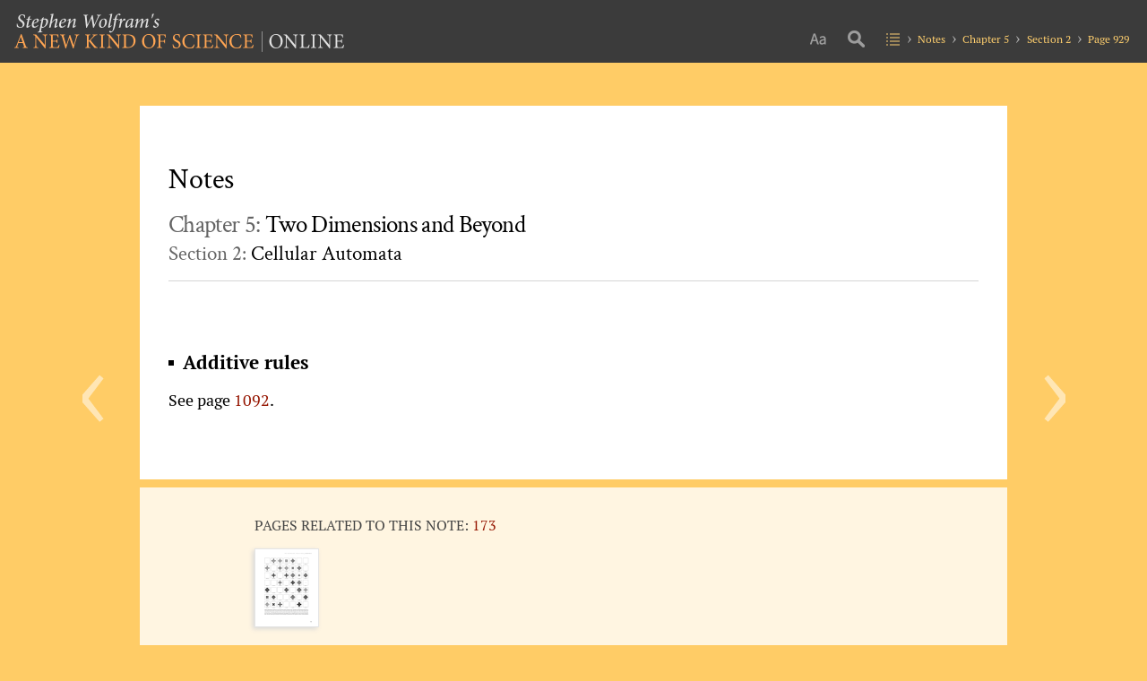

--- FILE ---
content_type: text/html; charset=UTF-8
request_url: https://www.wolframscience.com/nks/notes-5-2--additive-rules/
body_size: 83670
content:
<!doctype html>
<html lang="en" class="notes text-version">
<head>

<!-- begin framework head en -->

    <meta http-equiv="x-ua-compatible" content="ie=edge">
    <meta name="viewport" content="width=device-width, initial-scale=1">
    <meta charset="utf-8">
    <title>Note (b) for Cellular Automata: A New Kind of Science | Online by Stephen Wolfram [Page 929]</title>
    <meta name="description" content="Additive rules See page 1092... – from A New Kind of Science">
    <meta property="og:image" content="http://www.wolframscience.com/share.png">
    <meta property="og:url" content="https://www.wolframscience.com/nks/notes-5-2--additive-rules/">
    <meta property="og:type" content="website">
    <meta property="og:title" content="Note (b) for Cellular Automata: A New Kind of Science | Online by Stephen Wolfram [Page 929]">
    <meta property="og:description" content="Additive rules See page 1092... – from A New Kind of Science">
    <meta name="twitter:card" content="summary_large_image">
    <meta name="twitter:site" content="@WolframResearch">
    <meta name="twitter:title" content="Note (b) for Cellular Automata: A New Kind of Science | Online by Stephen Wolfram [Page 929]">
    <meta name="twitter:description" content="Additive rules See page 1092... – from A New Kind of Science">
    <meta name="twitter:image:src" content="http://www.wolframscience.com/share.png">
    <link rel="canonical" href="https://www.wolframscience.com/nks/notes-5-2--additive-rules/">
    <link rel="stylesheet" href="/common/framework/css/framework.en.css">
    <script defer src="/common/consent/cookie-consent.js"></script>
    <script src="/common/javascript/wal/latest/walLoad.js"></script>
    <script defer src="/common/js/announcements/script.js"></script>
    <script src="/common/framework/js/head.en.js"></script>
    <script src="/common/js/jquery/3.7.1/jquery.min.js"></script>
    <script src="/common/js/jquery/plugins/migrate/3.5.2/jquery.migrate.min.js"></script>
    <script src="/common/javascript/analytics.js"></script>

<!-- end framework head en -->
    <link rel="stylesheet" href="//files.wolframcdn.com/pub/fonts/source-sans-pro/1.0/global.css">
    <link rel="stylesheet" href="//files.wolframcdn.com/pub/fonts/pt-serif/1.0/all.css">
    <link rel="stylesheet" href="//www.wolframcdn.com/fonts/mathematica/1.0/all.css">
    <link rel="stylesheet" href="//files.wolframcdn.com/pub/fonts/crimson-text/1.0/all.css">
    <link rel="stylesheet" href="//files.wolframcdn.com/pub/fonts/gill-sans-nova/1.0/500.css">
    <link rel="stylesheet" href="/common/js/clipboard/2.0/clipboard.css">
    <link rel="stylesheet" href="/nks/css/c2c.en.css">
    <link rel="stylesheet" href="/nks/css/shared.en.css">
    <link rel="stylesheet" href="/nks/css/notes.en.css">
</head>
<body>

<!-- begin framework header en -->


<!-- end framework header en -->


<!--header.en.php-->

<header id="header">
    <div class="width-full height-full">
        <div class="flex align-items-c justify-content-sb width-full height-full">
            <div class="padding-lr-1 order-1__600 width-full__600">
                <h1><a href="/nks/"><img src="/nks/img/a-new-kind-of-science-logo.png" alt="Stephen Wolfram's A New Kind of Science | Online" width="372" height="43" class="fill hide__600"><img src="/nks/img/a-new-kind-of-science-logo__600.svg" alt="A New Kind of Science | Online" width="372" height="43" class="fill hide show__600"></a></h1>
            </div>
            <div class="padding-r-1 order_0__600">
                <nav id="nav" class="table">
                    <div class="nav-main heirs-vertical-align-t">
                        <div class="size-picker">
                            <i class="icon"></i>
                            <ul>
                                <li class="size-auto checked"><span>auto</span></li>
                                <li class="size-small"><span>small</span></li>
                                <li class="size-medium"><span>medium</span></li>
                                <li class="size-large"><span>large</span></li>
                                <li class="size-x-large"><span>x-large</span></li>
                            </ul>
                        </div>
                        <div class="search">
                            <div><i class="icon"></i></div>
                        </div>
                        <div class="toc">
                            <div><a href="/nks/"><i class="icon"></i></a></div>
                        </div>
                        <div class="breadcrumbs">
                            <div>

                                <span class="notes"><a href="/nks/notes-for-chapters/">Notes</a></span>
                                <span class="chapter"><a href="/nks/chap-5--two-dimensions-and-beyond--notes/">Chapter 5</a></span>
                                <span class="section"><a href="/nks/sect-5-2--cellular-automata--notes/">Section 2</a></span>
                                <span class="page"><a href="/nks/p929">Page 929</a></span>
                            </div>
                        </div>
                    </div>
                    <div class="nav-burger">
                        <div>
                            <div class="hamburger"><i class="icon"></i></div>
                        </div>
                        <div class="burger-nav-l1">
                            <div id="top-stuff">
                                <div class="crumb-wrap-supreme">
                                    <div>
                                        <span class="toc"><a href="/nks/"><i class="icon"></i></a></span>
                                    </div>
                                </div>
                                <div class="size-picker">
                                    <div><i class="icon"></i></div>
                                </div>
                                <ul class="size-pickings">
                                    <li class="size-auto checked"><span>auto</span></li>
                                    <li class="size-small"><span>small</span></li>
                                    <li class="size-medium"><span>medium</span></li>
                                    <li class="size-large"><span>large</span></li>
                                    <li class="size-x-large"><span>x-large</span></li>
                                </ul>
                            </div>

                                                        <ul class="chapters">
                                                                <li class="chapter preface">
                                    <a href="/nks/pix--preface/">
                                        <span></span>
                                        <span>Preface</span>
                                    </a>
                                                                    </li>
                                                                <li class="chapter chapter-1">
                                    <a href="/nks/chap-1--the-foundations-for-a-new-kind-of-science/">
                                        <span>1</span>
                                        <span>The Foundations for a New Kind of Science</span>
                                    </a>
                                                                        <ul class="sections">
                                                                                <li class="section section-1">
                                            <a href="/nks/p1--an-outline-of-basic-ideas/">
                                                <span>1</span>
                                                <span>An Outline of Basic Ideas</span>
                                            </a>
                                        </li>
                                                                                <li class="section section-2">
                                            <a href="/nks/p7--relations-to-other-areas/">
                                                <span>2</span>
                                                <span>Relations to Other Areas</span>
                                            </a>
                                        </li>
                                                                                <li class="section section-3">
                                            <a href="/nks/p12--some-past-initiatives/">
                                                <span>3</span>
                                                <span>Some Past Initiatives</span>
                                            </a>
                                        </li>
                                                                                <li class="section section-4">
                                            <a href="/nks/p17--the-personal-story-of-the-science-in-this-book/">
                                                <span>4</span>
                                                <span>The Personal Story of the Science in This Book</span>
                                            </a>
                                        </li>
                                                                            </ul>
                                                                    </li>
                                                                <li class="chapter chapter-2">
                                    <a href="/nks/chap-2--the-crucial-experiment/">
                                        <span>2</span>
                                        <span>The Crucial Experiment</span>
                                    </a>
                                                                        <ul class="sections">
                                                                                <li class="section section-1">
                                            <a href="/nks/p23--how-do-simple-programs-behave/">
                                                <span>1</span>
                                                <span>How Do Simple Programs Behave?</span>
                                            </a>
                                        </li>
                                                                                <li class="section section-2">
                                            <a href="/nks/p39--the-need-for-a-new-intuition/">
                                                <span>2</span>
                                                <span>The Need for a New Intuition</span>
                                            </a>
                                        </li>
                                                                                <li class="section section-3">
                                            <a href="/nks/p42--why-these-discoveries-were-not-made-before/">
                                                <span>3</span>
                                                <span>Why These Discoveries Were Not Made Before</span>
                                            </a>
                                        </li>
                                                                            </ul>
                                                                    </li>
                                                                <li class="chapter chapter-3">
                                    <a href="/nks/chap-3--the-world-of-simple-programs/">
                                        <span>3</span>
                                        <span>The World of Simple Programs</span>
                                    </a>
                                                                        <ul class="sections">
                                                                                <li class="section section-1">
                                            <a href="/nks/p51--the-search-for-general-features/">
                                                <span>1</span>
                                                <span>The Search for General Features</span>
                                            </a>
                                        </li>
                                                                                <li class="section section-2">
                                            <a href="/nks/p53--more-cellular-automata/">
                                                <span>2</span>
                                                <span>More Cellular Automata</span>
                                            </a>
                                        </li>
                                                                                <li class="section section-3">
                                            <a href="/nks/p71--mobile-automata/">
                                                <span>3</span>
                                                <span>Mobile Automata</span>
                                            </a>
                                        </li>
                                                                                <li class="section section-4">
                                            <a href="/nks/p78--turing-machines/">
                                                <span>4</span>
                                                <span>Turing Machines</span>
                                            </a>
                                        </li>
                                                                                <li class="section section-5">
                                            <a href="/nks/p82--substitution-systems/">
                                                <span>5</span>
                                                <span>Substitution Systems</span>
                                            </a>
                                        </li>
                                                                                <li class="section section-6">
                                            <a href="/nks/p88--sequential-substitution-systems/">
                                                <span>6</span>
                                                <span>Sequential Substitution Systems</span>
                                            </a>
                                        </li>
                                                                                <li class="section section-7">
                                            <a href="/nks/p93--tag-systems/">
                                                <span>7</span>
                                                <span>Tag Systems</span>
                                            </a>
                                        </li>
                                                                                <li class="section section-8">
                                            <a href="/nks/p95--cyclic-tag-systems/">
                                                <span>8</span>
                                                <span>Cyclic Tag Systems</span>
                                            </a>
                                        </li>
                                                                                <li class="section section-9">
                                            <a href="/nks/p97--register-machines/">
                                                <span>9</span>
                                                <span>Register Machines</span>
                                            </a>
                                        </li>
                                                                                <li class="section section-10">
                                            <a href="/nks/p102--symbolic-systems/">
                                                <span>10</span>
                                                <span>Symbolic Systems</span>
                                            </a>
                                        </li>
                                                                                <li class="section section-11">
                                            <a href="/nks/p105--some-conclusions/">
                                                <span>11</span>
                                                <span>Some Conclusions</span>
                                            </a>
                                        </li>
                                                                                <li class="section section-12">
                                            <a href="/nks/p108--how-the-discoveries-in-this-chapter-were-made/">
                                                <span>12</span>
                                                <span>How the Discoveries in This Chapter Were Made</span>
                                            </a>
                                        </li>
                                                                            </ul>
                                                                    </li>
                                                                <li class="chapter chapter-4">
                                    <a href="/nks/chap-4--systems-based-on-numbers/">
                                        <span>4</span>
                                        <span>Systems Based on Numbers</span>
                                    </a>
                                                                        <ul class="sections">
                                                                                <li class="section section-1">
                                            <a href="/nks/p115--the-notion-of-numbers/">
                                                <span>1</span>
                                                <span>The Notion of Numbers</span>
                                            </a>
                                        </li>
                                                                                <li class="section section-2">
                                            <a href="/nks/p117--elementary-arithmetic/">
                                                <span>2</span>
                                                <span>Elementary Arithmetic</span>
                                            </a>
                                        </li>
                                                                                <li class="section section-3">
                                            <a href="/nks/p128--recursive-sequences/">
                                                <span>3</span>
                                                <span>Recursive Sequences</span>
                                            </a>
                                        </li>
                                                                                <li class="section section-4">
                                            <a href="/nks/p132--the-sequence-of-primes/">
                                                <span>4</span>
                                                <span>The Sequence of Primes</span>
                                            </a>
                                        </li>
                                                                                <li class="section section-5">
                                            <a href="/nks/p136--mathematical-constants/">
                                                <span>5</span>
                                                <span>Mathematical Constants</span>
                                            </a>
                                        </li>
                                                                                <li class="section section-6">
                                            <a href="/nks/p145--mathematical-functions/">
                                                <span>6</span>
                                                <span>Mathematical Functions</span>
                                            </a>
                                        </li>
                                                                                <li class="section section-7">
                                            <a href="/nks/p149--iterated-maps-and-the-chaos-phenomenon/">
                                                <span>7</span>
                                                <span>Iterated Maps and the Chaos Phenomenon</span>
                                            </a>
                                        </li>
                                                                                <li class="section section-8">
                                            <a href="/nks/p155--continuous-cellular-automata/">
                                                <span>8</span>
                                                <span>Continuous Cellular Automata</span>
                                            </a>
                                        </li>
                                                                                <li class="section section-9">
                                            <a href="/nks/p161--partial-differential-equations/">
                                                <span>9</span>
                                                <span>Partial Differential Equations</span>
                                            </a>
                                        </li>
                                                                                <li class="section section-10">
                                            <a href="/nks/p167--continuous-versus-discrete-systems/">
                                                <span>10</span>
                                                <span>Continuous Versus Discrete Systems</span>
                                            </a>
                                        </li>
                                                                            </ul>
                                                                    </li>
                                                                <li class="chapter chapter-5">
                                    <a href="/nks/chap-5--two-dimensions-and-beyond/">
                                        <span>5</span>
                                        <span>Two Dimensions and Beyond</span>
                                    </a>
                                                                        <ul class="sections">
                                                                                <li class="section section-1">
                                            <a href="/nks/p169--introduction/">
                                                <span>1</span>
                                                <span>Introduction</span>
                                            </a>
                                        </li>
                                                                                <li class="section section-2">
                                            <a href="/nks/p170--cellular-automata/">
                                                <span>2</span>
                                                <span>Cellular Automata</span>
                                            </a>
                                        </li>
                                                                                <li class="section section-3">
                                            <a href="/nks/p184--turing-machines/">
                                                <span>3</span>
                                                <span>Turing Machines</span>
                                            </a>
                                        </li>
                                                                                <li class="section section-4">
                                            <a href="/nks/p187--substitution-systems-and-fractals/">
                                                <span>4</span>
                                                <span>Substitution Systems and Fractals</span>
                                            </a>
                                        </li>
                                                                                <li class="section section-5">
                                            <a href="/nks/p193--network-systems/">
                                                <span>5</span>
                                                <span>Network Systems</span>
                                            </a>
                                        </li>
                                                                                <li class="section section-6">
                                            <a href="/nks/p204--multiway-systems/">
                                                <span>6</span>
                                                <span>Multiway Systems</span>
                                            </a>
                                        </li>
                                                                                <li class="section section-7">
                                            <a href="/nks/p210--systems-based-on-constraints/">
                                                <span>7</span>
                                                <span>Systems Based on Constraints</span>
                                            </a>
                                        </li>
                                                                            </ul>
                                                                    </li>
                                                                <li class="chapter chapter-6">
                                    <a href="/nks/chap-6--starting-from-randomness/">
                                        <span>6</span>
                                        <span>Starting from Randomness</span>
                                    </a>
                                                                        <ul class="sections">
                                                                                <li class="section section-1">
                                            <a href="/nks/p223--the-emergence-of-order/">
                                                <span>1</span>
                                                <span>The Emergence of Order</span>
                                            </a>
                                        </li>
                                                                                <li class="section section-2">
                                            <a href="/nks/p231--four-classes-of-behavior/">
                                                <span>2</span>
                                                <span>Four Classes of Behavior</span>
                                            </a>
                                        </li>
                                                                                <li class="section section-3">
                                            <a href="/nks/p250--sensitivity-to-initial-conditions/">
                                                <span>3</span>
                                                <span>Sensitivity to Initial Conditions</span>
                                            </a>
                                        </li>
                                                                                <li class="section section-4">
                                            <a href="/nks/p255--systems-of-limited-size-and-class-2-behavior/">
                                                <span>4</span>
                                                <span>Systems of Limited Size and Class 2 Behavior</span>
                                            </a>
                                        </li>
                                                                                <li class="section section-5">
                                            <a href="/nks/p261--randomness-in-class-3-systems/">
                                                <span>5</span>
                                                <span>Randomness in Class 3 Systems</span>
                                            </a>
                                        </li>
                                                                                <li class="section section-6">
                                            <a href="/nks/p266--special-initial-conditions/">
                                                <span>6</span>
                                                <span>Special Initial Conditions</span>
                                            </a>
                                        </li>
                                                                                <li class="section section-7">
                                            <a href="/nks/p275--the-notion-of-attractors/">
                                                <span>7</span>
                                                <span>The Notion of Attractors</span>
                                            </a>
                                        </li>
                                                                                <li class="section section-8">
                                            <a href="/nks/p281--structures-in-class-4-systems/">
                                                <span>8</span>
                                                <span>Structures in Class 4 Systems</span>
                                            </a>
                                        </li>
                                                                            </ul>
                                                                    </li>
                                                                <li class="chapter chapter-7">
                                    <a href="/nks/chap-7--mechanisms-in-programs-and-nature/">
                                        <span>7</span>
                                        <span>Mechanisms in Programs and Nature</span>
                                    </a>
                                                                        <ul class="sections">
                                                                                <li class="section section-1">
                                            <a href="/nks/p297--universality-of-behavior/">
                                                <span>1</span>
                                                <span>Universality of Behavior</span>
                                            </a>
                                        </li>
                                                                                <li class="section section-2">
                                            <a href="/nks/p299--three-mechanisms-for-randomness/">
                                                <span>2</span>
                                                <span>Three Mechanisms for Randomness</span>
                                            </a>
                                        </li>
                                                                                <li class="section section-3">
                                            <a href="/nks/p301--randomness-from-the-environment/">
                                                <span>3</span>
                                                <span>Randomness from the Environment</span>
                                            </a>
                                        </li>
                                                                                <li class="section section-4">
                                            <a href="/nks/p304--chaos-theory-and-randomness-from-initial-conditions/">
                                                <span>4</span>
                                                <span>Chaos Theory and Randomness from Initial Conditions</span>
                                            </a>
                                        </li>
                                                                                <li class="section section-5">
                                            <a href="/nks/p315--the-intrinsic-generation-of-randomness/">
                                                <span>5</span>
                                                <span>The Intrinsic Generation of Randomness</span>
                                            </a>
                                        </li>
                                                                                <li class="section section-6">
                                            <a href="/nks/p327--the-phenomenon-of-continuity/">
                                                <span>6</span>
                                                <span>The Phenomenon of Continuity</span>
                                            </a>
                                        </li>
                                                                                <li class="section section-7">
                                            <a href="/nks/p337--origins-of-discreteness/">
                                                <span>7</span>
                                                <span>Origins of Discreteness</span>
                                            </a>
                                        </li>
                                                                                <li class="section section-8">
                                            <a href="/nks/p342--the-problem-of-satisfying-constraints/">
                                                <span>8</span>
                                                <span>The Problem of Satisfying Constraints</span>
                                            </a>
                                        </li>
                                                                                <li class="section section-9">
                                            <a href="/nks/p351--origins-of-simple-behavior/">
                                                <span>9</span>
                                                <span>Origins of Simple Behavior</span>
                                            </a>
                                        </li>
                                                                            </ul>
                                                                    </li>
                                                                <li class="chapter chapter-8">
                                    <a href="/nks/chap-8--implications-for-everyday-systems/">
                                        <span>8</span>
                                        <span>Implications for Everyday Systems</span>
                                    </a>
                                                                        <ul class="sections">
                                                                                <li class="section section-1">
                                            <a href="/nks/p363--issues-of-modelling/">
                                                <span>1</span>
                                                <span>Issues of Modelling</span>
                                            </a>
                                        </li>
                                                                                <li class="section section-2">
                                            <a href="/nks/p369--the-growth-of-crystals/">
                                                <span>2</span>
                                                <span>The Growth of Crystals</span>
                                            </a>
                                        </li>
                                                                                <li class="section section-3">
                                            <a href="/nks/p374--the-breaking-of-materials/">
                                                <span>3</span>
                                                <span>The Breaking of Materials</span>
                                            </a>
                                        </li>
                                                                                <li class="section section-4">
                                            <a href="/nks/p376--fluid-flow/">
                                                <span>4</span>
                                                <span>Fluid Flow</span>
                                            </a>
                                        </li>
                                                                                <li class="section section-5">
                                            <a href="/nks/p383--fundamental-issues-in-biology/">
                                                <span>5</span>
                                                <span>Fundamental Issues in Biology</span>
                                            </a>
                                        </li>
                                                                                <li class="section section-6">
                                            <a href="/nks/p400--growth-of-plants-and-animals/">
                                                <span>6</span>
                                                <span>Growth of Plants and Animals</span>
                                            </a>
                                        </li>
                                                                                <li class="section section-7">
                                            <a href="/nks/p422--biological-pigmentation-patterns/">
                                                <span>7</span>
                                                <span>Biological Pigmentation Patterns</span>
                                            </a>
                                        </li>
                                                                                <li class="section section-8">
                                            <a href="/nks/p429--financial-systems/">
                                                <span>8</span>
                                                <span>Financial Systems</span>
                                            </a>
                                        </li>
                                                                            </ul>
                                                                    </li>
                                                                <li class="chapter chapter-9">
                                    <a href="/nks/chap-9--fundamental-physics/">
                                        <span>9</span>
                                        <span>Fundamental Physics</span>
                                    </a>
                                                                        <ul class="sections">
                                                                                <li class="section section-1">
                                            <a href="/nks/p433--the-problems-of-physics/">
                                                <span>1</span>
                                                <span>The Problems of Physics</span>
                                            </a>
                                        </li>
                                                                                <li class="section section-2">
                                            <a href="/nks/p435--the-notion-of-reversibility/">
                                                <span>2</span>
                                                <span>The Notion of Reversibility</span>
                                            </a>
                                        </li>
                                                                                <li class="section section-3">
                                            <a href="/nks/p441--irreversibility-and-the-second-law-of-thermodynamics/">
                                                <span>3</span>
                                                <span>Irreversibility and the Second Law of Thermodynamics</span>
                                            </a>
                                        </li>
                                                                                <li class="section section-4">
                                            <a href="/nks/p458--conserved-quantities-and-continuum-phenomena/">
                                                <span>4</span>
                                                <span>Conserved Quantities and Continuum Phenomena</span>
                                            </a>
                                        </li>
                                                                                <li class="section section-5">
                                            <a href="/nks/p465--ultimate-models-for-the-universe/">
                                                <span>5</span>
                                                <span>Ultimate Models for the Universe</span>
                                            </a>
                                        </li>
                                                                                <li class="section section-6">
                                            <a href="/nks/p472--the-nature-of-space/">
                                                <span>6</span>
                                                <span>The Nature of Space</span>
                                            </a>
                                        </li>
                                                                                <li class="section section-7">
                                            <a href="/nks/p475--space-as-a-network/">
                                                <span>7</span>
                                                <span>Space as a Network</span>
                                            </a>
                                        </li>
                                                                                <li class="section section-8">
                                            <a href="/nks/p481--the-relationship-of-space-and-time/">
                                                <span>8</span>
                                                <span>The Relationship of Space and Time</span>
                                            </a>
                                        </li>
                                                                                <li class="section section-9">
                                            <a href="/nks/p486--time-and-causal-networks/">
                                                <span>9</span>
                                                <span>Time and Causal Networks</span>
                                            </a>
                                        </li>
                                                                                <li class="section section-10">
                                            <a href="/nks/p497--the-sequencing-of-events-in-the-universe/">
                                                <span>10</span>
                                                <span>The Sequencing of Events in the Universe</span>
                                            </a>
                                        </li>
                                                                                <li class="section section-11">
                                            <a href="/nks/p504--uniqueness-and-branching-in-time/">
                                                <span>11</span>
                                                <span>Uniqueness and Branching in Time</span>
                                            </a>
                                        </li>
                                                                                <li class="section section-12">
                                            <a href="/nks/p508--evolution-of-networks/">
                                                <span>12</span>
                                                <span>Evolution of Networks</span>
                                            </a>
                                        </li>
                                                                                <li class="section section-13">
                                            <a href="/nks/p516--space-time-and-relativity/">
                                                <span>13</span>
                                                <span>Space, Time and Relativity</span>
                                            </a>
                                        </li>
                                                                                <li class="section section-14">
                                            <a href="/nks/p525--elementary-particles/">
                                                <span>14</span>
                                                <span>Elementary Particles</span>
                                            </a>
                                        </li>
                                                                                <li class="section section-15">
                                            <a href="/nks/p530--the-phenomenon-of-gravity/">
                                                <span>15</span>
                                                <span>The Phenomenon of Gravity</span>
                                            </a>
                                        </li>
                                                                                <li class="section section-16">
                                            <a href="/nks/p537--quantum-phenomena/">
                                                <span>16</span>
                                                <span>Quantum Phenomena</span>
                                            </a>
                                        </li>
                                                                            </ul>
                                                                    </li>
                                                                <li class="chapter chapter-10">
                                    <a href="/nks/chap-10--processes-of-perception-and-analysis/">
                                        <span>10</span>
                                        <span>Processes of Perception and Analysis</span>
                                    </a>
                                                                        <ul class="sections">
                                                                                <li class="section section-1">
                                            <a href="/nks/p547--introduction/">
                                                <span>1</span>
                                                <span>Introduction</span>
                                            </a>
                                        </li>
                                                                                <li class="section section-2">
                                            <a href="/nks/p548--what-perception-and-analysis-do/">
                                                <span>2</span>
                                                <span>What Perception and Analysis Do</span>
                                            </a>
                                        </li>
                                                                                <li class="section section-3">
                                            <a href="/nks/p552--defining-the-notion-of-randomness/">
                                                <span>3</span>
                                                <span>Defining the Notion of Randomness</span>
                                            </a>
                                        </li>
                                                                                <li class="section section-4">
                                            <a href="/nks/p557--defining-complexity/">
                                                <span>4</span>
                                                <span>Defining Complexity</span>
                                            </a>
                                        </li>
                                                                                <li class="section section-5">
                                            <a href="/nks/p560--data-compression/">
                                                <span>5</span>
                                                <span>Data Compression</span>
                                            </a>
                                        </li>
                                                                                <li class="section section-6">
                                            <a href="/nks/p572--irreversible-data-compression/">
                                                <span>6</span>
                                                <span>Irreversible Data Compression</span>
                                            </a>
                                        </li>
                                                                                <li class="section section-7">
                                            <a href="/nks/p577--visual-perception/">
                                                <span>7</span>
                                                <span>Visual Perception</span>
                                            </a>
                                        </li>
                                                                                <li class="section section-8">
                                            <a href="/nks/p585--auditory-perception/">
                                                <span>8</span>
                                                <span>Auditory Perception</span>
                                            </a>
                                        </li>
                                                                                <li class="section section-9">
                                            <a href="/nks/p588--statistical-analysis/">
                                                <span>9</span>
                                                <span>Statistical Analysis</span>
                                            </a>
                                        </li>
                                                                                <li class="section section-10">
                                            <a href="/nks/p598--cryptography-and-cryptanalysis/">
                                                <span>10</span>
                                                <span>Cryptography and Cryptanalysis</span>
                                            </a>
                                        </li>
                                                                                <li class="section section-11">
                                            <a href="/nks/p606--traditional-mathematics-and-mathematical-formulas/">
                                                <span>11</span>
                                                <span>Traditional Mathematics and Mathematical Formulas</span>
                                            </a>
                                        </li>
                                                                                <li class="section section-12">
                                            <a href="/nks/p620--human-thinking/">
                                                <span>12</span>
                                                <span>Human Thinking</span>
                                            </a>
                                        </li>
                                                                                <li class="section section-13">
                                            <a href="/nks/p632--higher-forms-of-perception-and-analysis/">
                                                <span>13</span>
                                                <span>Higher Forms of Perception and Analysis</span>
                                            </a>
                                        </li>
                                                                            </ul>
                                                                    </li>
                                                                <li class="chapter chapter-11">
                                    <a href="/nks/chap-11--the-notion-of-computation/">
                                        <span>11</span>
                                        <span>The Notion of Computation</span>
                                    </a>
                                                                        <ul class="sections">
                                                                                <li class="section section-1">
                                            <a href="/nks/p637--computation-as-a-framework/">
                                                <span>1</span>
                                                <span>Computation as a Framework</span>
                                            </a>
                                        </li>
                                                                                <li class="section section-2">
                                            <a href="/nks/p638--computations-in-cellular-automata/">
                                                <span>2</span>
                                                <span>Computations in Cellular Automata</span>
                                            </a>
                                        </li>
                                                                                <li class="section section-3">
                                            <a href="/nks/p642--the-phenomenon-of-universality/">
                                                <span>3</span>
                                                <span>The Phenomenon of Universality</span>
                                            </a>
                                        </li>
                                                                                <li class="section section-4">
                                            <a href="/nks/p644--a-universal-cellular-automaton/">
                                                <span>4</span>
                                                <span>A Universal Cellular Automaton</span>
                                            </a>
                                        </li>
                                                                                <li class="section section-5">
                                            <a href="/nks/p656--emulating-other-systems-with-cellular-automata/">
                                                <span>5</span>
                                                <span>Emulating Other Systems with Cellular Automata</span>
                                            </a>
                                        </li>
                                                                                <li class="section section-6">
                                            <a href="/nks/p664--emulating-cellular-automata-with-other-systems/">
                                                <span>6</span>
                                                <span>Emulating Cellular Automata with Other Systems</span>
                                            </a>
                                        </li>
                                                                                <li class="section section-7">
                                            <a href="/nks/p674--implications-of-universality/">
                                                <span>7</span>
                                                <span>Implications of Universality</span>
                                            </a>
                                        </li>
                                                                                <li class="section section-8">
                                            <a href="/nks/p675--the-rule-110-cellular-automaton/">
                                                <span>8</span>
                                                <span>The Rule 110 Cellular Automaton</span>
                                            </a>
                                        </li>
                                                                                <li class="section section-9">
                                            <a href="/nks/p690--the-significance-of-universality-in-rule-110/">
                                                <span>9</span>
                                                <span>The Significance of Universality in Rule 110</span>
                                            </a>
                                        </li>
                                                                                <li class="section section-10">
                                            <a href="/nks/p691--class-4-behavior-and-universality/">
                                                <span>10</span>
                                                <span>Class 4 Behavior and Universality</span>
                                            </a>
                                        </li>
                                                                                <li class="section section-11">
                                            <a href="/nks/p694--the-threshold-of-universality-in-cellular-automata/">
                                                <span>11</span>
                                                <span>The Threshold of Universality in Cellular Automata</span>
                                            </a>
                                        </li>
                                                                                <li class="section section-12">
                                            <a href="/nks/p706--universality-in-turing-machines-and-other-systems/">
                                                <span>12</span>
                                                <span>Universality in Turing Machines and Other Systems</span>
                                            </a>
                                        </li>
                                                                            </ul>
                                                                    </li>
                                                                <li class="chapter chapter-12">
                                    <a href="/nks/chap-12--the-principle-of-computational-equivalence/">
                                        <span>12</span>
                                        <span>The Principle of Computational Equivalence</span>
                                    </a>
                                                                        <ul class="sections">
                                                                                <li class="section section-1">
                                            <a href="/nks/p715--basic-framework/">
                                                <span>1</span>
                                                <span>Basic Framework</span>
                                            </a>
                                        </li>
                                                                                <li class="section section-2">
                                            <a href="/nks/p716--outline-of-the-principle/">
                                                <span>2</span>
                                                <span>Outline of the Principle</span>
                                            </a>
                                        </li>
                                                                                <li class="section section-3">
                                            <a href="/nks/p719--the-content-of-the-principle/">
                                                <span>3</span>
                                                <span>The Content of the Principle</span>
                                            </a>
                                        </li>
                                                                                <li class="section section-4">
                                            <a href="/nks/p726--the-validity-of-the-principle/">
                                                <span>4</span>
                                                <span>The Validity of the Principle</span>
                                            </a>
                                        </li>
                                                                                <li class="section section-5">
                                            <a href="/nks/p735--explaining-the-phenomenon-of-complexity/">
                                                <span>5</span>
                                                <span>Explaining the Phenomenon of Complexity</span>
                                            </a>
                                        </li>
                                                                                <li class="section section-6">
                                            <a href="/nks/p737--computational-irreducibility/">
                                                <span>6</span>
                                                <span>Computational Irreducibility</span>
                                            </a>
                                        </li>
                                                                                <li class="section section-7">
                                            <a href="/nks/p750--the-phenomenon-of-free-will/">
                                                <span>7</span>
                                                <span>The Phenomenon of Free Will</span>
                                            </a>
                                        </li>
                                                                                <li class="section section-8">
                                            <a href="/nks/p753--undecidability-and-intractability/">
                                                <span>8</span>
                                                <span>Undecidability and Intractability</span>
                                            </a>
                                        </li>
                                                                                <li class="section section-9">
                                            <a href="/nks/p772--implications-for-mathematics-and-its-foundations/">
                                                <span>9</span>
                                                <span>Implications for Mathematics and Its Foundations</span>
                                            </a>
                                        </li>
                                                                                <li class="section section-10">
                                            <a href="/nks/p822--intelligence-in-the-universe/">
                                                <span>10</span>
                                                <span>Intelligence in the Universe</span>
                                            </a>
                                        </li>
                                                                                <li class="section section-11">
                                            <a href="/nks/p840--implications-for-technology/">
                                                <span>11</span>
                                                <span>Implications for Technology</span>
                                            </a>
                                        </li>
                                                                                <li class="section section-12">
                                            <a href="/nks/p844--historical-perspectives/">
                                                <span>12</span>
                                                <span>Historical Perspectives</span>
                                            </a>
                                        </li>
                                                                            </ul>
                                                                    </li>
                                                                <li class="chapter notes selected">
                                    <a href="/nks/notes-for-chapters/">
                                        <span></span>
                                        <span>Notes</span>
                                    </a>
                                                                    </li>
                                                            </ul>
                            <div class="search">
                            </div>
                        </div>
                    </div>
                </nav>
            </div>
        </div>
    </div>
    <div id="search">
        <div class="text-align-c__600">
            <div class="inline-grid cols-3 cols-1__600">
                <form id="search-index-form" action="/nks/index/"><div><label for="search-index-input">Look up in index</label><input type="search" id="search-index-input" name="search-index-input"></div></form>
                <form id="search-all-form" action="/nks/search/"><div><label for="search-all-input">Text search</label><input type="search" id="search-all-input" name="search-all-input"></div></form>
                <form id="search-jump-form"><div><label for="search-jump-input">Jump to page</label><input type="search" id="search-jump-input" name="search-jump-input"></div></form>
            </div>
        </div>
    </div>
</header>

<!--/header.en.php-->
<main id="main">
    <div class="wide-wrapper">
        <div id="prevnext">            <div id="previous"><a href="/nks/notes-5-2--limiting-shapes-in-2d-cellular-automata/" title="Previous page"><span>‹</span></a></div>
            <div id="next"><a href="/nks/notes-5-2--cellular-automaton-art/" title="Next page"><span>›</span></a></div>
        </div>
        <div id="content" class="padding-lr-2 padding-t-4">
            <div class="ribbon-wrapper top">
			</div>
            <h1 class="main-heading">Notes</h1>
            <h2 class="chapter-heading"><a href="/nks/p169--introduction/">Chapter 5: <span>Two Dimensions and Beyond</span></a></h2>
            <h2 class="section-heading"><a href="/nks/p170--cellular-automata">Section 2: <span>Cellular Automata</span></a></h2>
            <hr>
            <div class="text-content"><p class="notehead">Additive rules</p><p class="notetext">See page <a href="/nks/notes-10-11--multidimensional-additive-rules/">1092</a>.</p></div>
        </div>
        <div class="ribbon-wrapper stripe">
        </div>
        <footer id="footer" class="wide-padding">
            <section id="related-pages" class="width-full max-width-900 center">
                <h2 class="display-i">Pages Related to this Note:</h2>
                <span>
                    <a href="/nks/p173--cellular-automata/">173</a>
                </span>
                <div class="margin-t-1">
                    <div class="thumbnails cf">
                        <a href="/nks/p173--cellular-automata/"><img src="/nks/pages/p173--cellular-automata/image-tiny.png" alt="Page 173" title="Page 173" width="70" height="86"></a>
                    </div>
                </div>
            </section><br>
            <section id="related-notes" class="width-full max-width-900 center">
                <h2>Other Notes From Page <a href="/nks/p929">929</a>:</h2>
                <div>
                    <div class="thumbnails cf">
                        <a href="/nks/notes-5-2--ulam-systems/"><img src="/nks/img/thumbnails/notes-5-2--ulam-systems--textonly.png" alt="Ulam systems" title="Ulam systems" width="76" height="62"></a>
                        <a href="/nks/notes-5-2--cellular-automaton-art/"><img src="/nks/img/thumbnails/notes-5-2--cellular-automaton-art--textonly.png" alt="Cellular automaton art" title="Cellular automaton art" width="76" height="62"></a>
                        <a href="/nks/notes-5-2--code-174826/"><img src="/nks/img/thumbnails/notes-5-2--code-174826--textonly.png" alt="Code 174826" title="Code 174826" width="76" height="62"></a>
                        <a href="/nks/notes-5-2--code-175850/"><img src="/nks/img/thumbnails/notes-5-2--code-175850--textonly.png" alt="Code 175850" title="Code 175850" width="76" height="62"></a>
                        <a href="/nks/notes-5-2--code-746/"><img src="/nks/img/thumbnails/notes-5-2--code-746--textonly.png" alt="Code 746" title="Code 746" width="76" height="62"></a>
                        <a href="/nks/notes-5-2--limiting-shapes-in-2d-cellular-automata/"><img src="/nks/img/thumbnails/notes-5-2--limiting-shapes-in-2d-cellular-automata--textonly.png" alt="Limiting shapes [in 2D cellular automata]" title="Limiting shapes [in 2D cellular automata]" width="76" height="62"></a>
                        <a href="/nks/notes-5-2--other-geometries-for-cellular-automata/"><img src="/nks/img/thumbnails/notes-5-2--other-geometries-for-cellular-automata--textonly.png" alt="Other geometries [for cellular automata]" title="Other geometries [for cellular automata]" width="76" height="62"></a>
                        <a href="/nks/notes-5-2--projections-from-3d-cellular-automata/"><img src="/nks/img/thumbnails/notes-5-2--projections-from-3d-cellular-automata--textonly.png" alt="Projections from 3D [cellular automata]" title="Projections from 3D [cellular automata]" width="76" height="62"></a>
                    </div>
                    <ul class="cols-2 cols-1__600 heirs-width-full__600">
                        <li><span><a href="/nks/notes-5-2--ulam-systems/"><span><img src="/nks/img/thumbnails/notes-5-2--ulam-systems--textonly.png" alt="" width="76" height="62"></span><span>Ulam systems</span></a></span></li>
                        <li><span><a href="/nks/notes-5-2--cellular-automaton-art/"><span><img src="/nks/img/thumbnails/notes-5-2--cellular-automaton-art--textonly.png" alt="" width="76" height="62"></span><span>Cellular automaton art</span></a></span></li>
                        <li><span><a href="/nks/notes-5-2--code-174826/"><span><img src="/nks/img/thumbnails/notes-5-2--code-174826--textonly.png" alt="" width="76" height="62"></span><span>Code 174826</span></a></span></li>
                        <li><span><a href="/nks/notes-5-2--code-175850/"><span><img src="/nks/img/thumbnails/notes-5-2--code-175850--textonly.png" alt="" width="76" height="62"></span><span>Code 175850</span></a></span></li>
                        <li><span><a href="/nks/notes-5-2--code-746/"><span><img src="/nks/img/thumbnails/notes-5-2--code-746--textonly.png" alt="" width="76" height="62"></span><span>Code 746</span></a></span></li>
                        <li><span><a href="/nks/notes-5-2--limiting-shapes-in-2d-cellular-automata/"><span><img src="/nks/img/thumbnails/notes-5-2--limiting-shapes-in-2d-cellular-automata--textonly.png" alt="" width="76" height="62"></span><span>Limiting shapes [in 2D cellular automata]</span></a></span></li>
                        <li><span><a href="/nks/notes-5-2--other-geometries-for-cellular-automata/"><span><img src="/nks/img/thumbnails/notes-5-2--other-geometries-for-cellular-automata--textonly.png" alt="" width="76" height="62"></span><span>Other geometries [for cellular automata]</span></a></span></li>
                        <li><span><a href="/nks/notes-5-2--projections-from-3d-cellular-automata/"><span><img src="/nks/img/thumbnails/notes-5-2--projections-from-3d-cellular-automata--textonly.png" alt="" width="76" height="62"></span><span>Projections from 3D [cellular automata]</span></a></span></li>
                    </ul>
                </div>
            </section>
            <section id="image-sources" class="width-full max-width-900 center hide">
                <hr class="even">
                <h2>Image Source Notebooks:</h2>
                <div>
                    <ul class="grid cols-2 width-full cols-1__600 heirs-width-full__600">
            </section>
            <section id="related-resources" class="width-full max-width-900" style="display: none;">
                <hr class="even">
                <h2>External Resources Related to this Page:</h2>
                <div>
                    <ul class="grid cols-2 width-full heirs-width-1-2 cols-1__600 heirs-width-full__600">
                    </ul>
                </div>
            </section>
<!--footer.en.php-->

<footer id="inline-footer">
    <div class="heirs-display-ib heirs-margin-bt-1-2__600">


        <div>
            <a href="/nks/sect-5-2--cellular-automata--notes/" class="view-notes mini-t">
                <span><img src="/nks/img/icon-notes.png" alt="" width="8" height="8"></span>
                <span>All notes for this section</span>
            </a>
        </div>        <div>
            <a href="/nks/programs/" class="programs-link mini-t">
                <span><img src="/nks/img/icon-download.png" alt="" width="11" height="13"></span>
                <span>Download programs</span>
            </a>
        </div>

        <div>
            <span class="pdf-link mini-t span-link">
                <span><img src="/nks/img/icon-pdf.png" alt="" width="10" height="13"></span>
                <span>Show PDF</span>
                <span class="tooltip">
                    <span class="close">✖</span>
                    <a href="https://files.wolframcdn.com/pub/www.wolframscience.com/nks/nks-nts-ch5.pdf" class="chapter">Show Chapter Notes</a><br>
                    <a href="https://files.wolframcdn.com/pub/www.wolframscience.com/nks/nks-notes.pdf" class="all">Show All Notes</a>
                </span>
            </span>
        </div>
    </div>
</footer>

<!--book-ldjson.en.php-->

<script type="application/ld+json">
{
    "@context": "http://schema.org",
    "@type": "Book",
    "name": "A New Kind of Science",
    "description": "Starting from a collection of simple computer experiments Stephen Wolfram shows how their unexpected results force a whole new way of looking at the operation of our universe. Wolfram uses his approach to tackle a remarkable array of fundamental problems in science, from the origins of apparent randomness in physical systems, to the development of complexity in biology, the ultimate scope and limitations of mathematics, the possibility of a truly fundamental theory of physics, the interplay between free will and determinism, and the character of intelligence in the universe.",
    "author": {
        "@type": "Person",
        "name": "Stephen Wolfram"
    },
    "publisher": {
        "@type": "Corporation",
        "name": "Wolfram Media, Inc.",
        "url": "http://www.wolfram-media.com/"
    },
    "isbn": "1-57955-008-8",
    "datePublished": "2002",
    "numberOfPages": "1197",
    "bookFormat": "print, online, iPad",
    "genre": "Science, Cellular Automata, Computation, Biology, Physics",
    "audience": "Scientists, Researchers, Science Educators, Biologists, Physicists, Mathematicians, Programmers",
    "discussionUrl": "http://community.wolfram.com/content?curTag=wolfram%20science",
    "inLanguage": "en"
}
</script>

<!--/book-ldjson.en.php-->

<!--/footer.en.php-->

        </footer>
<!--footer-citation.en.php-->

        <footer id="citation">
<p>From Stephen Wolfram: <em>A New Kind of Science</em> [<a href="/nks/citation/">citation</a>] &nbsp; <a href="https://creativecommons.org/licenses/by-sa/4.0/" target="_blank">
<svg id="icon-cc-by-sa" xmlns="http://www.w3.org/2000/svg" viewBox="0 0 110 32">
<g transform="translate(76 0)">
	<path d="M15.7,0.9c4.2,0,7.7,1.5,10.7,4.4c2.9,2.9,4.4,6.4,4.4,10.6c0,4.2-1.4,7.7-4.3,10.6c-3,3-6.6,4.4-10.7,4.4
		c-4.1,0-7.6-1.5-10.6-4.4C2.2,23.5,0.7,20,0.7,15.9c0-4.1,1.5-7.6,4.4-10.6C8.1,2.3,11.6,0.9,15.7,0.9z M15.8,3.6
		c-3.4,0-6.3,1.2-8.7,3.6c-2.4,2.5-3.7,5.4-3.7,8.7c0,3.3,1.2,6.2,3.6,8.6c2.4,2.4,5.3,3.6,8.7,3.6c3.3,0,6.2-1.2,8.7-3.7
		c2.4-2.3,3.5-5.2,3.5-8.6c0-3.4-1.2-6.3-3.6-8.7C22.1,4.8,19.2,3.6,15.8,3.6z M9.1,13.8c0.3-1.8,1-3.3,2.2-4.3
		c1.2-1,2.7-1.5,4.4-1.5c2.4,0,4.2,0.8,5.6,2.3s2.1,3.5,2.1,5.8c0,2.3-0.7,4.2-2.2,5.7c-1.4,1.5-3.3,2.3-5.6,2.3
		c-1.7,0-3.2-0.5-4.4-1.5c-1.2-1-2-2.5-2.2-4.3h3.8c0.1,1.8,1.2,2.7,3.3,2.7c1.1,0,1.9-0.5,2.5-1.4c0.6-0.9,1-2.1,1-3.6
		c0-1.6-0.3-2.8-0.9-3.6c-0.6-0.8-1.4-1.2-2.5-1.2c-2,0-3.1,0.9-3.4,2.7h1.1l-3,3l-3-3L9.1,13.8L9.1,13.8z" fill="currentColor"></path>
</g>
<g transform="translate(5 0)">
	<path d="M59.4,5.2c-2.9-2.9-6.4-4.3-10.7-4.3c-4.1,0-7.7,1.4-10.6,4.3c-2.9,3-4.4,6.6-4.4,10.7s1.5,7.6,4.4,10.6
		c3,2.9,6.5,4.4,10.6,4.4c4.1,0,7.7-1.5,10.7-4.5c2.9-2.8,4.3-6.3,4.3-10.5C63.7,11.7,62.3,8.1,59.4,5.2z M57.5,24.5
		c-2.5,2.4-5.4,3.7-8.7,3.7c-3.4,0-6.2-1.2-8.7-3.6c-2.4-2.4-3.6-5.3-3.6-8.6c0-3.3,1.2-6.2,3.7-8.7c2.4-2.4,5.2-3.6,8.7-3.6
		c3.4,0,6.3,1.2,8.7,3.6c2.4,2.4,3.6,5.3,3.6,8.7C61.1,19.3,59.9,22.2,57.5,24.5z" fill="currentColor"></path>
	<path d="M46.7,8.3c0-1.4,0.7-2.1,2.1-2.1s2.1,0.7,2.1,2.1c0,1.4-0.7,2.1-2.1,2.1C47.3,10.4,46.7,9.7,46.7,8.3z" fill="currentColor"></path>
	<path d="M52.8,18.3h-1.7v7.3h-4.7v-7.3h-1.7c0,0,0-4.1,0-6.1c0-0.6,0.4-1,1-1c2,0,4,0,6,0c0.6,0,1,0.4,1,1
		C52.8,14.2,52.8,18.3,52.8,18.3z" fill="currentColor"></path>
</g>
<g id="cc-logo">
	<path d="M15.7,0.9c4.2,0,7.8,1.5,10.7,4.4c1.4,1.4,2.5,3,3.2,4.8c0.7,1.8,1.1,3.7,1.1,5.8c0,2.1-0.4,4-1.1,5.8
		c-0.7,1.8-1.8,3.4-3.2,4.8c-1.4,1.4-3.1,2.6-5,3.3c-1.8,0.8-3.8,1.2-5.8,1.2c-2,0-3.9-0.4-5.7-1.1c-1.8-0.8-3.5-1.9-4.9-3.3
		c-1.4-1.4-2.5-3.1-3.3-4.9c-0.8-1.8-1.1-3.7-1.1-5.7c0-2,0.4-3.9,1.1-5.7c0.8-1.8,1.9-3.5,3.3-4.9C8,2.3,11.6,0.9,15.7,0.9z
		 M15.8,3.6c-3.4,0-6.3,1.2-8.7,3.6C6,8.3,5,9.7,4.4,11.2c-0.6,1.5-1,3.1-0.9,4.7c0,1.6,0.3,3.2,0.9,4.6C5,22,6,23.4,7.1,24.5
		c1.1,1.1,2.5,2.1,4,2.7c1.5,0.6,3,0.9,4.7,0.9c1.6,0,3.2-0.3,4.7-0.9c1.5-0.6,2.9-1.6,4.1-2.7c2.3-2.3,3.5-5.2,3.5-8.6
		c0-1.7-0.3-3.2-0.9-4.7c-0.6-1.5-1.5-2.8-2.7-4C22.1,4.8,19.2,3.6,15.8,3.6z M15.6,13.4l-2,1c-0.2-0.4-0.5-0.8-0.8-0.9
		c-0.3-0.2-0.6-0.3-0.9-0.3c-1.3,0-2,0.9-2,2.7c0,0.8,0.2,1.4,0.5,1.9c0.3,0.5,0.8,0.7,1.5,0.7c0.9,0,1.5-0.4,1.9-1.3l1.8,0.9
		c-0.4,0.7-0.9,1.3-1.6,1.7c-0.7,0.4-1.5,0.6-2.3,0.6c-1.3,0-2.4-0.4-3.2-1.2c-0.8-0.8-1.2-2-1.2-3.4c0-1.4,0.4-2.6,1.2-3.4
		c0.8-0.8,1.9-1.3,3.1-1.3C13.4,11.2,14.8,11.9,15.6,13.4L15.6,13.4z M24.2,13.4l-2,1c-0.2-0.4-0.5-0.8-0.8-0.9
		c-0.3-0.2-0.6-0.3-0.9-0.3c-1.3,0-2,0.9-2,2.7c0,0.8,0.2,1.4,0.5,1.9c0.3,0.5,0.8,0.7,1.5,0.7c0.9,0,1.5-0.4,1.8-1.3l1.9,0.9
		c-0.4,0.7-1,1.3-1.7,1.7c-0.7,0.4-1.5,0.6-2.3,0.6c-1.4,0-2.4-0.4-3.3-1.2c-0.8-0.8-1.2-2-1.2-3.4c0-1.4,0.4-2.6,1.2-3.4
		c0.8-0.8,1.9-1.3,3.1-1.3C22.1,11.2,23.4,11.9,24.2,13.4L24.2,13.4z" fill="currentColor"></path>
</g>
</svg></a>
<a href="https://en.wikipedia.org/wiki/Wikipedia:Citing_sources" target="_blank">
<svg id="icon-wiki" xmlns="http://www.w3.org/2000/svg" viewBox="101 0 44 32">
<g transform="translate(0 0)">
<path id="wikipedia" d="M129.6,4.5l0.3,0h0.5l0.2,0h0.4l0.2,0l0.5,0h0.2l0.1,0.1v0.7c0,0.2-0.1,0.3-0.3,0.3c-1.1,0-1.3,0.2-1.7,0.7
	c-0.2,0.3-0.6,1-1.1,1.7l-3.7,7l-0.1,0.2l4.6,9.4l0.3,0.1l7.2-17.1c0.3-0.7,0.2-1.2-0.1-1.5c-0.3-0.3-0.6-0.4-1.4-0.5l-0.7,0
	c-0.1,0-0.2,0-0.2-0.1c-0.1,0-0.1-0.1-0.1-0.2V4.6l0.1-0.1h8.1l0.1,0.1v0.7c0,0.2-0.1,0.3-0.3,0.3c-1.1,0-1.9,0.3-2.4,0.7
	c-0.5,0.4-0.9,1-1.2,1.7c0,0-2.2,5-4.4,10.1l-0.4,0.9c-1.6,3.6-3.2,7.2-4.1,9.2c-0.9,1.7-1.7,1.5-2.5,0c-0.6-1.2-1.6-3.3-2.5-5.5
	l-0.7-1.4c-0.4-0.8-0.8-1.7-1.1-2.4c-1.5,3.2-3.6,7.4-4.7,9.4c-1,1.8-1.8,1.5-2.5,0c-2.3-5.4-7-15-9.3-20.3c-0.4-1-0.7-1.6-1-1.9
	c-0.3-0.2-0.9-0.4-1.8-0.4c-0.3,0-0.5-0.1-0.5-0.3V4.6l0.1-0.1l0.8,0h1.4l1.4,0h0.4l2.5,0h0.3l1.3,0h0.8l0.1,0.1v0.7
	c0,0.2-0.1,0.3-0.4,0.3l-0.9,0c-0.8,0-1.2,0.3-1.2,0.7c0,0.2,0.1,0.5,0.3,1c1.8,4.3,7.9,17.3,7.9,17.2l0.2,0.1l3.9-7.9
	c-0.5-1.1-0.8-1.7-0.8-1.7L119,9.6c0,0-0.5-1.1-0.7-1.4c-1.2-2.4-1.2-2.5-2.4-2.6c-0.3,0-0.5-0.1-0.5-0.3V4.6l0.1-0.1h1l2.1,0h3.9
	l0.2,0.1v0.7c0,0.2-0.1,0.3-0.4,0.3l-0.5,0.1c-1.3,0.1-1.1,0.6-0.2,2.3l2.6,5.3l2.9-5.7c0.5-1,0.4-1.3,0.2-1.5l0,0
	c-0.1-0.1-0.5-0.4-1.3-0.4l-0.3,0c-0.1,0-0.2,0-0.2-0.1c-0.1,0-0.1-0.1-0.1-0.2V4.6l0.1-0.1l1.2,0H129.6z" fill="currentColor"></path>
</g>
</svg></a>
 </p>
</footer>

<!--footer-citation.en.php-->

    </div>
</main>
<script src="/common/js/c2c/1.0/raw.js"></script>
<script src="/common/js/clipboard/2.0/clipboard.js"></script>
<script src="/nks/js/shared.en.js"></script>
<script src="/nks/js/notes.en.js"></script>

<!-- begin framework footer en -->


<div id ="IPstripe-wrap"></div>
<script src="/common/stripe/stripe.en.js"></script>
<script type="application/ld+json">
{
    "@context": "http://schema.org",
    "@type": "WebSite",
    "name": "Stephen Wolfram: A New Kind of Science | Online",
    "description": "The latest on exploring the computational universe, with free online access to Stephen Wolfram's classic 1,200-page breakthrough book, \"A New Kind of Science\".",
    "keywords": "A New Kind of Science Online, NKS Online, NKSO",
    "url": "https://www.wolframscience.com/nks/",
    "image": "https://www.wolframscience.com/nks/img/a-new-kind-of-science-cover.png",
    "inLanguage": "en",
    "creator": {
        "@type": "Organization",
        "name": "Wolfram"
    }
}
</script>
<script type="application/ld+json">
{
    "@context": "http://schema.org",
    "@type": "WebPage",
    "name": "Note (b) for Cellular Automata: A New Kind of Science | Online by Stephen Wolfram [Page 929]",
    "description": "Additive rules See page 1092... – from A New Kind of Science",
    "url": "https://www.wolframscience.com/nks/notes-5-2--additive-rules/",
    "image": "http://www.wolframscience.com/share.png",
    "inLanguage": "en"
}
</script>

<!-- end framework footer en -->


</body>
</html>

--- FILE ---
content_type: text/css; charset=utf-8
request_url: https://www.wolframscience.com/nks/css/notes.en.css
body_size: 4517
content:
/* Styles for the individual notes pages.

   developer:   marionm
   requires:    /nks/css/shared.en.css
   ========================================================================== */

/* text version of page
   ========================================================================== */

#content .text-content { margin: 0 auto; }

#content .text-content p {
    font-size: 1em;
    line-height: 1.65;
    margin-bottom: 1em;
}

#related-notes  .cols-2 {
    column-count: 2;
    column-fill: balance;
    column-gap: 2rem;
    column-rule: 1px solid #95150030;
}
#related-notes .cols-2.no-rule { column-rule: none; }


#related-pages .thumbnails img {
    -webkit-transition: border .25s;
    border: 1px solid #e5e5e5;
    box-shadow: -2px 2px 5px #d9d9d9;
    box-sizing: content-box;
    display: inline-block;
    transition: border .25s;
}

#related-pages .thumbnails a:hover img { border: 1px solid #820c09; }


/* classes generated by mathematica
   ================================== */
#content .text-content .notehead {
    font-size: 1.15em;
    font-weight: 700;
    line-height: 1;
    margin: 0 0 0.75em;
    padding-left: 1rem;
    position: relative;
}
#content .text-content .notehead:before {
    background: #000;
    content: '';
    height: 6px;
    left: 0;
    position: absolute;
    top: .5rem;
    width: 6px;
}

#content .text-content .notehead img { display: none; }

#content .text-content .notesubhead { font-weight: 700; }

/* names index tooltips
   ========================================================================== */

.names-index-modal {
    background: rgba(0, 0, 0, .5);
    display: none;
    height: 100%;
    left: 0;
    position: fixed;
    top: 0;
    width: 100%;
    z-index: 999998;
}

.names-index-link {
    color: #951500;
    cursor: pointer;
    position: relative;
    white-space: nowrap;
}

.names-index-link:hover { color: #dd1100; }

.names-index-tooltip {
    bottom: auto;
    cursor: default;
    display: none;
    left: 0;
    margin: auto;
    padding-top: .5rem;
    position: absolute;
    right: auto;
    top: 1.25rem;
    white-space: normal;
    z-index: 999999;
}

html:not(.__600):not(.__320) .names-index-tooltip:before {
    background: url('/nks/img/names-index-down.png') no-repeat;
    content: '';
    display: block;
    height: 11px;
    left: 0;
    margin: auto;
    position: absolute;
    right: 0;
    top: -.1rem;
    width: 21px;
    z-index: 999999;
}

.names-index-box {
    background: #fff;
    border-radius: 5px;
    box-shadow: 0 1px 10px rgba(0, 0, 0, .5);
    color: #000;
    font-size: 1rem;
    font-style: normal;
    font-weight: 400;
    line-height: 0;
    padding: .5rem 1rem .9rem;
    text-align: left;
    width: 300px;
}

html.__600 .names-index-box,
html.__320 .names-index-box { width: 100%; }

.names-index-close {
    color: #a9a9a9 !important;
    cursor: pointer;
    display: none;
    height: 30px;
    line-height: 30px;
    position: absolute;
    right: 0;
    text-align: center;
    top: .5rem;
    width: 30px;
    z-index: 9999999;
}

.names-index-close:hover { color: #dd1100 !important; }

html.__600 .names-index-close,
html.__320 .names-index-close { display: block; }

.names-index-tooltip .term,
.names-index-tooltip .indent {
    display: inline-block;
    width: 100%;
    word-wrap: break-word;
}

.names-index-tooltip .term {
    line-height: 1.5;
    padding: .25rem 1rem .25rem 0;
    position: relative;
}

.names-index-tooltip .indent {
    font-size: .875rem;
    line-height: 1.3;
    padding-left: 1rem;
}

/* ==========================================================================
   responsive breakpoint styles
   ========================================================================== */

/* styles for large screens (1200px)
   ========================================================================== */

@media all and (max-width: 1200px) {}

/* styles for medium screens (900px)
   ========================================================================== */

@media all and (max-width: 900px) {}

/* styles for small screens (600px)
   ========================================================================== */

@media all and (max-width: 600px) {
    #related-notes  .cols-1__600 {
        -webkit-column-count: 1;
        -moz-column-count: 1;
        column-count: 1;
    }
}

/* styles for minimum supported screen width (320px)
   ========================================================================== */

@media all and (max-width: 320px) {}

/* printer styles
   ========================================================================== */

@media print {}

--- FILE ---
content_type: application/javascript; charset=utf-8
request_url: https://www.wolframscience.com/common/js/c2c/1.0/raw.js
body_size: 24627
content:
/**
 * The WolframC2C class handles all the background grunt work of copy content
 * to the browser clipboard
 *
 * @author Daniel Sherman
 */
class WolframC2C{

	/**
	 * Holds the data attribute name that indicates an external files url
	 * @type {string}
	 */ 
	 file = '';

	/**
	 * Holds the data attribute name that indicates inline text
	 * @type {string}
	 */ 
	 inline = '';

	/**
	 * Holds last used value for the unique id generator
	 * @type {integer}
	 */ 
	 uniqueCounter = 0;

	/**
	 * Holds a sting used to prefix generated unique ids
	 * @type {string}
	 */ 
	 uniqueIdPrefix = '';

	/**
	 * Holds a sting representing the id of the selectable element
	 * @type {string}
	 */ 
	 selectableId = 'wolframC2C-Selectable';

	/**
	 * Holds the the contents of an external file in memory
	 * 
	 * The attribute name is the id of the element the url was pulled from. The value
	 * is the contents of the external file. 
	 * @type {object}
	 */ 
	 fileCache = {};

	/**
	 * Holds the fall back data for the current c2c request that will be used by the copy event handler
	 * 
	 * @type {mixed} null or a simple object depending on state
	 */ 
	 fallbackData = null;

	/**
	 * Holds valid content types supported by the class 
	 * 
	 * @type array
	 */ 
	 validTypes = ['text/plain', 'text/html', 'image/png'];

	/**
	 * types that must be converted to strings if the data isn't already; 
	 * 
	 * @type array
	 */ 
	 stringTypes = ['text/plain', 'text/html'];

	/**
	 * types that require the the browser to support the clipboardApi 
	 * 
	 * @type array
	 */ 
	 clipboardApiTypes = ['image/png'];

    /**
     * The constructors does what you think it does.
     *
     * @param {string} file - the optional data attribute name that indicates an external files url
     * @param {string} inline - the optional data attribute name that indicates inline text
     * @throws will thrown an error if inputs are invalid
     */ 
	constructor(file = 'data-C2C-file',  inline = 'data-C2C-Inline', uniqueIdPrefix = 'wolframC2C-'){
		if(!this.setDataFileAttribute(file)){
			throw new Error('file is invalid');
		}

		if(!this.setInlineAttribute(inline)){
			throw new Error('inline is invalid');
		}

		if(!this.setUniqueIdPrefix(uniqueIdPrefix)){
			throw new Error('inline is uniqueIdPrefix');
		}

		let self = this;
		document.addEventListener('copy', function(e){
			self.useExecCommandCopyHandler(e);
		});
	}

    /**
     * generates a unique id string that can be used by the class
     * 
     * @return {string}
     */ 
	generateUniqueId(){
		return this.uniqueIdPrefix + this.uniqueCounter++;
	}

    /**
     * sets the class attribute that holds the unique id prefix 
     *
     * @param {string} prefix - the prefix to use
     * @return {boolean} true if prefix passes validation and is set, false otherwise (value not set)   
     */ 
	setUniqueIdPrefix(prefix){
		if(typeof prefix === 'string'){
			let regex = /^[A-Za-z]+[\w\-\:\.]*$/

			if(regex.test(prefix)){
				this.uniqueIdPrefix = prefix;
				return true;
			}
		}
		return false;
	}

    /**
     * sets the class variable that indicates the data attribute that holds the url of an external file. 
     *
     * @param {string} attribute - the name of the data attribute
     * @return {boolean} true if attribute passes validation and is set, false otherwise (value not set)   
     */ 
	setDataFileAttribute(attribute){
		if(typeof attribute === 'string'){
			if(attribute.startsWith('data-')){
				this.file = attribute;
				return true;
			}
		}
		return false;
	}

    /**
     * sets the class variable that indicates the data attribute that holds an inline string. 
     *
     * @param {string} attribute - the name of the data attribute
     * @return {boolean} true if attribute passes validation and is set, false otherwise  (value not set)    
     */ 
	setInlineAttribute(attribute){
		if(typeof attribute === 'string'){
			if(attribute.startsWith('data-')){
				this.inline = attribute;
				return true;
			}
		}
		return false;
	}

    /**
     * tries to ensure that a passed in string is a fully quantified url  
     *
     * @param {string} url - the url to quantify
     * @return {string} the fully quantified url, or the original string
     */
	quantifyUrl(url){
		// a fully quantified url
		if (url.startsWith('http:') || url.startsWith('https:')){
			return url;
		}

		// the current page is needed for all the remaining possibilities 
		let page = new URL(window.location.href);

		// a protocol agnostic url
		if (url.startsWith('//')){
			return page.protocol + url;
		}

		// a url relative to the current domains root
		if (url.startsWith('/')){
			return page.protocol + '//' + page.host + url;
		}

		// if the function hasn't returned by now it is assumed that the url 
		// passed in is relative to the currently loaded page

		// info need for the remaining possibilities
		let parts = page.pathname.split('/');
		let last = parts[parts.length-1];

		// the current page path ends with a /
		if (last === '') {
			let path = parts.join('/');
			return page.protocol + '//' + page.host + path + url;
		}

		// the current page path ends with one of the following patterns 
		// ".ext", ".lang.ext", or ".ext.lang"
		let ext = ['html', 'php', 'cgi'];
		let lang = ['en','de','es','fr','ja','ko','pt-br','ru','zh','zh-tw'];

		for (var i = 0; i < ext.length; i++){
			if (last.endsWith('.' + ext[i])){
				parts.pop();
				let path = parts.join('/');
				return page.protocol + '//' + page.host + path + '/' + url;
			}
		}

		for (var i = 0; i < ext.length; i++){
			for (var j = 0; j < lang.length; j++){
				if (last.endsWith('.' + ext[i] + '.' + lang[j]) || last.endsWith('.' + lang[j] + '.' + ext[i])){
					parts.pop();
					let path = parts.join('/');
					return page.protocol + '//' + page.host + path + '/' + url;
				}
			}
		}

        // something unknown
		return url;
	}

    /**
     * handles asynchronously loading external files. 
     *
     * @param {string} url - the url of the file to load
     * @param {sting} id - the element id associated with the url
     * @param {function} callback - an optional function that will be passed to loadFile
     */ 
	async getFile(url, id, callback){
		url = this.quantifyUrl(url);
		let self = this;

		try{
			let response = await fetch(url);
			if (response.status == 200){
				let data = await response.arrayBuffer(); 
				self.cacheFile(data, id, callback);
			}else{
				self.cacheFile(false, id, callback);
			}
		}catch(e){
			self.cacheFile(false, id, callback);
		}
	}

    /**
     * handle caching files after they have been download  
     *
     * @param {mixed} content - the content of the downloaded file on success, false otherwise
     * @param {sting} id - the element id associated with the downloaded file
     * @param {function} callback - an optional function to be notified about the status of the download
     */ 
	cacheFile(content, id, callback){
		if(content !== false){
			this.fileCache[id] = content; 
			if(callback !== null) {
				callback({
					'id' : id,
					'status' : true,
					'message' : 'the file has been cached'  			
				});
			}
			return;	
		}

		if(callback !== null) {
			callback({
				'id' : id,
				'status' : false,
				'message' : 'the file failed to load'  			
			});
		}
	}

    /**
     * given an html id, the function will cache the appropriate file in js memory
     * 
     * If a callback is passed it will be sent a simple object that has the following attributes
     *     'id' - the id of the element the that was parsed
     *     'status' - a boolean to indicate if caching of the file succeed or not 
     *     'message' - a message to help explain the status
     * @param {string} id - the id of the element to parse
     * @param {function} callback - an optional function to be notified about the status of the download
     */ 
	cacheFileById(id, callback = null){
		let el = document.getElementById(id);

		if(el === null){
			if(callback !== null) {
				callback({
					'id' : id,
					'status' : false,
					'message' : 'id does not exist'  			
				});
			}
			return;
		}

		if(this.isFileInCache(id)){
			if(callback !== null) {
				callback({
					'id' : id,
					'status' : true,
					'message' : 'the file is already cached'  			
				});
			}
			return;	
		}


		if(typeof el.attributes === "undefined"){
			if(callback !== null) {
				callback({
					'id' : id,
					'status' : false,
					'message' : 'element has no attributes'  			
				});
			}
			return;
		}

		let url = el.getAttribute(this.file);

		if(url === null){
			if(callback !== null) {
				callback({
					'id' : id,
					'status' : false,
					'message' : 'element does not have the ' + this.file + ' attribute'   			
				});
			}
			return;	
		}

		this.getFile(url, id, callback);
	}

    /**
     * given an html class, the function will cache the appropriate file(s) in js memory. 
     * 
     * If a callback is passed it will be sent a simple object that has the following attributes
     *     'id' - the id of the element the that was parsed (can be null if no elements are found). A unique id will be generated if one doesn't exist.
     *     'status' - a boolean to indicate if caching of the file succeed or not 
     *     'message' - a message to help explain the status
     * @param {string} class - the class of the element(s) that need to be parsed
     * @param {function} callback - an optional function to be notified about the status of the download
     */ 
	cacheFileByClass(cl, callback = null){
		let els = document.getElementsByClassName(cl);

		if(els.length === 0){
			if(callback !== null) {
				callback({
					'id' : null,
					'status' : false,
					'message' : 'no elements with class ' + cl + ' found'   			
				});
			}
			return;
		}

		for (var i = 0; i < els.length; i++){
			if(els[i].getAttribute('id') === null){
				els[i].id = this.generateUniqueId();
			}
			this.cacheFileById(els[i].id, callback);
        }
	}

    /**
     * given an html element, the function will cache the appropriate file(s) in js memory. 
     * 
     * If a callback is passed it will be sent a simple object that has the following attributes
     *     'id' - the id of the element the that was parsed. A unique id will be generated if one doesn't exist.
     *     'status' - a boolean to indicate if caching of the file succeed or not 
     *     'message' - a message to help explain the status
     * @param {object} el - the element that needs to be parsed
     * @param {function} callback - an optional function to be notified about the status of the download
     */ 
	cacheFileByElement(el, callback = null){
		if(el.getAttribute('id') === null){
			el.id = this.generateUniqueId();
		}
		this.cacheFileById(el.id, callback);
	}

    /**
     * given a unique id, the function will check if the associated file is cached in js memory. 
     * 
     * @param {string} id - the id that needs to be checked for
     * @return {boolean} true if the associated file is in cache, false otherwise
     */ 
	isFileInCache(id){
		if (this.fileCache.hasOwnProperty(id)){
			return true;
		}
		return false;
	}

    /**
     * given an html id, the function will remove the appropriate file from the cache
     * 
     * If a callback is passed it will be sent a simple object that has the following attributes
     *     'id' - the id of the element associated with the file
     *     'status' - a boolean to indicate if removing the file succeed or not 
     *     'message' - a message to help explain the status
     * @param {string} id - the id to remove from cache
     * @param {function} callback - an optional function to be notified about the status of the cache removal
     */ 
	uncacheFileById(id, callback = null){
		if (this.fileCache.hasOwnProperty(id)){
			delete this.fileCache[id];

			if(callback !== null) {
				callback({
					'id' : id,
					'status' : true,
					'message' : 'the file has been removed from cache'   			
				});
			}
			return;
		}

		if(callback !== null) {
			callback({
				'id' : id,
				'status' : false,
				'message' : 'the file was not in cache'   			
			});
		}
	}

    /**
     * given an html class, the function will remove the appropriate file(s) from the cache
     * If an id is not found on an html element then it will be skipped. 
     * 
     * If a callback is passed it will be sent a simple object that has the following attributes
     *     'id' - the id of the element associated with the file
     *     'status' - a boolean to indicate if removing the file succeed or not 
     *     'message' - a message to help explain the status
     * @param {string} class - the class of the element(s) that need to be removed from cache
     * @param {function} callback - an optional function to be notified about the status of the cache removal
     */ 
	uncacheFileByClass(cl, callback = null){
		let els = document.getElementsByClassName(cl);

		if(els.length === 0){
			if(callback !== null) {
				callback({
					'id' : null,
					'status' : false,
					'message' : 'no elements with class ' + cl + ' found'   			
				});
			}
			return;
		}

		for (var i = 0; i < els.length; i++){
			let id = els[i].getAttribute('id');
			if(id !== null){
				this.uncacheFileById(id, callback);
			}
        }
	}

    /**
     * given an html element, the function will remove the appropriate file from the cache.
     * If an id is not found on the html element then it will be skipped. 
     * 
     * If a callback is passed it will be sent a simple object that has the following attributes
     *     'id' - the id of the element associated with the file
     *     'status' - a boolean to indicate if caching of the file succeed or not 
     *     'message' - a message to help explain the status
     * @param {object} el - the element that need to be removed from cache
     * @param {function} callback - an optional function to be notified about the status of the cache removal
     */ 
	uncacheFileByElement(el, callback = null){
		let id = el.getAttribute('id');
		if(id !== null){
			this.uncacheFileById(id, callback);
		}
	}

    /**
     * Helper function the indicates if the browser supports the clipboard api. The browser must support the api, 
     * and the page must be https or false will be returned.   
     * 
     * @return {boolean}
     */ 
	clipboardApiSupported(){
		if(typeof ClipboardItem === 'undefined'){
			return false;
		} 

		if(typeof navigator.clipboard === 'undefined'){
			return false;
		}

		return true;
	}	

    /**
     * tries to copy data to the clipboard using the clipboard api
     * 
     * If a callback is passed it will be sent a simple object that has the following attributes
     *     'id' - the id of the element associated with the copy request
     *     'status' - a boolean to indicate if the copy request was successful  
     *     'message' - a message to help explain the status
     * @param {string} data - the data to copy to the clipboard
     * @param {string} type - the data type, basically a MIME type 
     * @param {string} id - the id of the element associated with the data
     * @param {function} callback - an optional function to be notified about the status of copy request
     */ 
	async useClipboardApi(data, type, id, callback = null){
		if(this.clipboardApiTypes.includes(type) && !this.clipboardApiSupported()){
			if(callback !== null) {
				callback({
					'id' : id,
					'status' : false,
					'message' : 'support for the clipboard api is required for this action'   			
				});
			}
			return;
		}

		if(this.clipboardApiSupported()){
			let blob = await new Blob([data], {type});
			let cbi = [new ClipboardItem({[type]: blob})];

			navigator.clipboard.write(cbi).then(
				function() {
					//write succeeded
					if(callback !== null) {
						callback({
							'id' : id,
							'status' : true,
							'message' : 'the data has been copied to the clipboard'   			
						});
					}
					return;
				}, function(e) {
					//write failed fallback 
					if(callback !== null) {
						callback({
							'id' : id,
							'status' : false,
							'message' : 'the data failed to copy to the clipboard using the clipboard api'   			
						});
					}
					return;
				}
			);
		}else{
			// use the old school methodology
			this.useExecCommand(data, type, id, callback);
		} 
	}

    /**
     * tries to copy data to the clipboard using the old execCommand methodology  
     * 
     * If a callback is passed it will be sent a simple object that has the following attributes
     *     'id' - the id of the element associated with the copy request
     *     'status' - a boolean to indicate if the copy request was successful  
     *     'message' - a message to help explain the status
     * @param {string} data - the data to copy to the clipboard
     * @param {string} type - the data type, basically a MIME type 
     * @param {string} id - the id of the element associated with the data
     * @param {function} callback - an optional function to be notified about the status of copy request
     */ 
	useExecCommand(data, type, id, callback = null){
		this.fallbackData ={
			'data' : data,
			'type' : type, 
			'id' : id,
			'callback' : callback, 
		};

		let result = document.execCommand("copy");
		if(result === true){
			if(callback !== null) {
				callback({
					'id' : id,
					'status' : true,
					'message' : 'the data has been copied to the clipboard'   			
				});
			}
			return;
		}

		// copy failed so fall back to physically selecting an html element
		this.makeselectableElement();
		result = document.execCommand("copy");
		if(result === true){
			if(callback !== null) {
				callback({
					'id' : id,
					'status' : true,
					'message' : 'the data has been copied to the clipboard'   			
				});
			}
			return;
		}

		if(callback !== null) {
			callback({
				'id' : id,
				'status' : false,
				'message' : 'the data failed to copy to the clipboard'   			
			});
		}
	}

    /**
     * makes an html element that ensures the browser has something selected 
     */ 
    makeselectableElement(){
    	let select = document.getElementById(this.selectableId);

        if (!select) {
			select = document.createElement('textarea');
			select.style.position = 'absolute';
			select.style.left = '-9999px';
			select.style.top = '0';
			select.id = this.selectableId;
			select.textContent = 'placeholder text to select';
			document.body.appendChild(select);
        }

        document.getElementById(this.selectableId).select();
    }

    /**
     * when document.execCommand("copy") is used this handles processing the copy 
     * event and updating it as needed. 
     */ 
	useExecCommandCopyHandler(e){
		if(this.fallbackData != null){
			e.clipboardData.setData(this.fallbackData.type, this.fallbackData.data);
			e.preventDefault();
			this.fallbackData = null;
		}  
	}

    /**
     * handles the initial tasks of copying data to the clipboard 
     * 
     * If a callback is passed it will be sent a simple object that has the following attributes
     *     'id' - the id of the element associated with the copy request
     *     'status' - a boolean to indicate if the copy request was successful  
     *     'message' - a message to help explain the status
     * @param {string} data - the data to copy to the clipboard
     * @param {string} type - the data type, basically a MIME type 
     * @param {string} id - the id of the element associated with the data
     * @param {function} callback - an optional function to be notified about the status of copy request
     */ 
	copytoClipboard(data, type, id, callback = null){
		if(!this.validTypes.includes(type)){
			if(callback !== null){
				callback({
					'id' : id,
					'status' : false,
					'message' : 'type is not a valid value'   			
				});
			}
			return;
		}

		if(this.stringTypes.includes(type) && typeof data !== 'string'){
			// data needs to be converted to a string
			data= new TextDecoder().decode(new Uint8Array(data));
		}

		if(type === 'text/html'){
			let expression = data.replace(/</g,'&lt;').replace(/>/g,'&gt;').replace(/\"/g,'&quot;').replace(/\'/g,'&#039;');
			let contents = data.replace(/</g,'&lt;').replace(/>/g,'&gt;');
			data = '<span data-expression="' + expression + '">' + data + '</span>';
		}

		this.useClipboardApi(data, type, id, callback);
	}

    /**
     * given an html id, the function will copy the data associated with it to the clipboard
     * 
     * If a callback is passed it will be sent a simple object that has the following attributes
     *     'id' - the id of the element associated with the copy request
     *     'status' - a boolean to indicate if the copy request was successful  
     *     'message' - a message to help explain the status
     * @param {string} id - the id of the element associated with the data
     * @param {string} type - the data type, basically a MIME type 
     * @param {function} callback - an optional function to be notified about the status of copy request
     */ 
	copyById(id, type, callback = null){
		let el = document.getElementById(id);

		if(el === null){
			if(callback !== null) {
				callback({
					'id' : id,
					'status' : false,
					'message' : 'id does not exist'  			
				});
			}
			return;
		}

		if(this.isFileInCache(id)){
			this.copytoClipboard(this.fileCache[id], type, id, callback);
			return; 
		}

		if(typeof el.attributes === "undefined"){
			if(callback !== null) {
				callback({
					'id' : id,
					'status' : false,
					'message' : 'element has no attributes'  			
				});
			}
			return;
		}

		let str = el.getAttribute(this.inline);

		if(str === null){
			if(callback !== null) {
				callback({
					'id' : id,
					'status' : false,
					'message' : 'element is not in cache, and does not have the ' + this.inline + ' attribute'   			
				});
			}
			return;	
		}

		this.copytoClipboard(str, type, id, callback);
	}

    /**
     * given an html class, the function will find the first element with that class, and copy the data 
     * associated with it to the clipboard 
     * 
     * If a callback is passed it will be sent a simple object that has the following attributes
     *     'id' - the id of the element associated with the copy request
     *     'status' - a boolean to indicate if the copy request was successful  
     *     'message' - a message to help explain the status
     * @param {string} cl - the class to find
     * @param {string} type - the data type, basically a MIME type 
     * @param {function} callback - an optional function to be notified about the status of copy request
     */ 
	copyByClass(cl, type, callback = null){
		let els = document.getElementsByClassName(cl);

		if(els.length === 0){
			if(callback !== null) {
				callback({
					'id' : null,
					'status' : false,
					'message' : 'no elements with class ' + cl + ' found'   			
				});
			}
			return;
		}

		if(els[0].getAttribute('id') === null){
			els[0].id = this.generateUniqueId();
		}
		this.copyById(els[0].id, type, callback)
	}

    /**
     * given an html element, the function will copy the data associated with it to the clipboard 
     * 
     * If a callback is passed it will be sent a simple object that has the following attributes
     *     'id' - the id of the element associated with the copy request
     *     'status' - a boolean to indicate if the copy request was successful  
     *     'message' - a message to help explain the status
     * @param {string} el - the element to copy data to the clipboard from
     * @param {string} type - the data type, basically a MIME type 
     * @param {function} callback - an optional function to be notified about the status of copy request
     */ 
	copyByElement(el, type, callback = null){
		if(el.getAttribute('id') === null){
			el.id = this.generateUniqueId();
		}

		this.copyById(el.id, type, callback)
	}
}

--- FILE ---
content_type: application/javascript; charset=utf-8
request_url: https://www.wolframscience.com/nks/js/notes.en.js
body_size: 13216
content:
/* Functionality for the book pages.

   developer:   marionm
   requires:    jQuery
                /common/framework/js/head.en.js
                /nks/js/shared.en.js
   ========================================================================== */

function loadPage(url) {
    // get url vars
    var currentURL = url || '/',
        currentURL = currentURL.split('/').slice(3),
        nksDir = currentURL[0],
        pageDir = currentURL[1],
        jsonDir = 'pages';

    // get page-specific details
    var pageURL = '/'+nksDir+'/'+pageDir+'/',
        pageJSON = '/'+nksDir+'/'+jsonDir+'/'+pageDir+'/page.json';

    // snowflake alert! the text only version of p846 needs to advance to a notes page instead of p849
    if (pageURL == '/'+nksDir+'/p846--historical-perspectives--webview/') {
        window.location = '/'+nksDir+'/p846--historical-perspectives--webview/';
        exit();
    }

    $.getJSON(pageJSON, function(r) {
        var pageNumber = r['pagenum'] !== '' ? r['pagenum'] : '',
            pageTitle = r['pagetitle'] !== '' ? r['pagetitle'] : '',
            pageDescription = r['pagedescription'] !== '' ? r['pagedescription'] : '',
            pageTextURL = r['pagetexturl'] !== '' ? '/'+nksDir+'/' + r['pagetexturl'] + '/' : '',
            pageNotesURL = r['pagenotesurl'] !== '' ? '/'+nksDir+'/' + r['pagenotesurl'] + '/' : '',
            previousURL = r['prevurl'] !== '' ? '/'+nksDir+'/'+r['prevurl']+'/' : '',
            nextURL = r['nexturl'] !== '' ? '/'+nksDir+'/'+r['nexturl']+'/' : '',
            chapterNumber = r['chapternum'] !== '' ? r['chapternum'] : '',
            chapterTitle = r['chaptertitle'] !== '' ? r['chaptertitle'] : '',
            chapterTitleURL = r['chaptertitleurl'] !== '' ? '/'+nksDir+'/'+r['chaptertitleurl']+'/' : '',
            chapterURL = r['chapterurl'] !== '' ? '/'+nksDir+'/'+r['chapterurl']+'/' : '',
            chapterNotesURL = r['chapternotesurl'] !== '' ? '/'+nksDir+'/'+r['chapternotesurl']+'/' : '',
            sectionNumber = r['sectionnum'] !== '' ? r['sectionnum'] : '',
            sectionTitle = r['sectiontitle'] !== '' ? r['sectiontitle'] : '',
            sectionTitleURL = r['sectiontitleurl'] !== '' ? '/'+nksDir+'/'+r['sectiontitleurl']+'/' : '',
            sectionURL = r['sectionurl'] !== '' ? '/'+nksDir+'/'+r['sectionurl']+'/' : '',
            sectionNotesURL = r['sectionnotesurl'] !== '' ? '/'+nksDir+'/'+r['sectionnotesurl']+'/' : '',
            textOnly = r['textonly'] !== '' ? r['textonly'] : '',
            relatedPages = r['relatedpages'] !== '' ? r['relatedpages'] : '',
            relatedNotes = r['relatednotes'] !== '' ? r['relatednotes'] : '',
            relatedResources = r['relatedresources'] !== '' ? r['relatedresources'] : '',
            imageSources = r['imagesources'] !== '' ? r['imagesources'] : '',
            ribbons = r['ribbons'] !== '' ? r['ribbons'] : '';

        // update meta
        updateMeta(pageTitle, pageDescription, 'https://www.wolframscience.com'+pageURL);

        // update header
        updateHeaderChapter(chapterNotesURL, chapterNumber);
        updateHeaderSection(sectionNotesURL, sectionNumber);
        updateHeaderPage('/'+nksDir+'/p'+pageNumber.replace('Page ', ''), pageNumber);

        // update navigation
        updateNavArrows(previousURL, nextURL);

        // update page content
        updateHeading('#content .chapter-heading', chapterTitleURL, chapterNumber, chapterTitle);
        updateHeading('#content .section-heading', sectionTitleURL, sectionNumber, sectionTitle);
        $('#content .text-content').html('').html(textOnly);
        updateNumericSubSup();

        // chapter list: select current chapter/section
        $('.chapter.notes').addClass('selected');

        // update ribbons
        updateRibbons(ribbons, 'stripe');

        // update copy to clipboard content
        if (document.readyState === 'loading') {
            document.addEventListener('DOMContentLoaded', __copyToClipboard.load);
            document.addEventListener('DOMContentLoaded',__c2c.load());
        } else {
            c2cInitCheck = null;
            if (typeof __copyToClipboard != 'undefined'){__copyToClipboard.load()};
            __c2c.load();
        }

        if ($('#nav .nav-burger .hamburger').hasClass('hamburger-active')) {
            // close level 2 navs
            $('#nav .nav-burger .burger-nav-active').removeClass('burger-nav-active');
            $('#nav .nav-burger .search #search, #nav .nav-burger .size-picker ul').hide();
            // toggle level 1 nav
            $('#nav .burger-nav-l1').slideToggle(100);
            $('#nav .hamburger').toggleClass('hamburger-active');
            // move search forms back to header
            if ($('#header > #search').length === 0) $('#search').appendTo('#header');
            // keep search visible on search pages
            if ($('html.search').length > 0) $('#search').show();
        }

        // update names index tooltips
        loadNamesIndexTooltips();

        // update related pages
        $('#related-pages > span').html('');
        if (relatedPages.length > 0) {
            var c = relatedPages.length;
            for (i = 0; i < c; i++) {
                var url = isTextOnly ? addViewSuffix(relatedPages[i]['url']) : relatedPages[i]['url'];
                $('#related-pages span').append('<a href="/'+nksDir+'/'+url+'/">'+relatedPages[i]['pagenum']+'</a>');
                if (i+1 < c) $('#related-pages span').append(', ');
            }
        } else {
            $('#related-pages span').html('<span class="no-related-notes">None.</span>');
        }
        $('#related-pages .thumbnails').html('');
        if (relatedPages.length > 0) {
            var c = relatedPages.length;
            for (i = 0; i < c; i++) {
                var url = isTextOnly ? addViewSuffix(relatedPages[i]['url']) : relatedPages[i]['url'];
                $('#related-pages .thumbnails').append('<a href="/'+nksDir+'/'+url+'/"><img src="/'+nksDir+'/pages/'+relatedPages[i]['url']+'/image-tiny.png" alt="Page '+relatedPages[i]['pagenum']+'" title="Page '+relatedPages[i]['pagenum']+'" width="70" height="86"></a>');
            }
        }

        // update related notes
        $('#related-notes h2 a').prop('href', '/'+nksDir+'/p'+pageNumber.replace('Page ', '')).html(pageNumber.replace('Page ', ''));
        $('#related-notes .thumbnails a, #related-notes li, #related-notes .no-related-notes').remove();
        var c = relatedNotes.length;
        if (c > 0) {
            var output = '';
            // update thumbnails
            if (c >= 5) {
                for (var i = 0; i < c; i++) {
                    output += '\n    <a href="/'+nksDir+'/'+relatedNotes[i]['url']+'/"><img src="/'+nksDir+'/img/thumbnails/'+relatedNotes[i]['url']+'--textonly.png" alt="'+$('<div>').html(relatedNotes[i]['title']).text()+'" title="'+$('<div>').html(relatedNotes[i]['title']).text()+'" width="76" height="62"></a>';
                    if (i == 8) break;
                }
                $('#related-notes .thumbnails').append(output);
            }
            // update list
            for (i = 0; i < c; i++) {
                $('#related-notes ul').append('<li><span><a href="/'+nksDir+'/'+relatedNotes[i]['url']+'/"><span><img src="/'+nksDir+'/img/thumbnails/'+relatedNotes[i]['url']+'--textonly.png" alt="" width="76" height="62"></span><span>'+relatedNotes[i]['title']+'</span></a></span></li>');
            }
            if (c <= 4) {
                $('#related-notes ul').addClass('show-thumbnails');
            } else {
                $('#related-notes ul').removeClass('show-thumbnails');
            }
        } else {
            $('#related-notes > div').append('<p class="no-related-notes">There are no notes for this page.</p>');
        }

        // update related resources
        updateRelatedResources(relatedResources);

        // update image source notebooks
        $('#image-sources li').remove();
        c = imageSources.length;
        if (c > 0) {
            for (i = 0; i < c; i++) {
                $('#image-sources ul').append('<li><span><a href="https://www.notebookarchive.org/id/'+imageSources[i]['url']+'/" target="_blank"><span class="notebook-spiral"></span><span class="notebook-image"><img src="/nks/img/inline/'+imageSources[i]['imageurl']+'.png" alt="Wolfram Language source code for image on '+pageNumber.toLowerCase()+'"><span class="notebook-chevron"></span></span></a></span></li>');
            }
            $('#image-sources').removeClass('hide');
        } else {
            $('#image-sources').addClass('hide');
        }

        // update footer
        updateFooterNotes(sectionNotesURL);
        updateFooterChapterPDF('nks-nts-ch'+chapterNumber.replace('Chapter ', '')+'.pdf');

        // update page urls view settings
        updateViewURLs();

        // return to page top
        if (!window.location.hash) window.scrollTo(0, 0);
    });

}

/* update names index tooltips
   ========================================================================== */

function closeNamesIndexTooltips() {
    $('.names-index-modal, .names-index-tooltip').hide();
    return;
}

function loadNamesIndexTooltips() {
    if ($('.names-index-link').length > 0) {
        // append modal background
        if ($('.names-index-modal').length < 1) {
            $('body').append('<div class="names-index-modal"></div>');
        }

        // replace anchor tags with spans (anchor tags are better for SEO, but can't be nested inside each other)
        $('.names-index-link').replaceWith(function() {
            return $('<span class="names-index-link" data-href="'+$(this).attr('href')+'">'+$(this).html()+'</span>');
        });

        // loop through links to the name index
        $('.names-index-link').each(function() {
            var o = $(this);
            $.getJSON('/nks/inc/names-index.json', function(r) {
                var oi = o.data('href').indexOf('?'),
                    query = oi >= 0 ? o.data('href').substring(oi + 8).replace(/\+/g, ' ') : '';
                // look for match in json index
                if (query.length + r.length > 0) {
                    for (i = 0; i < r.length; i++) {
                        if (r[i]['name'].indexOf(query) > -1) {
                            // append tooltip code
                            var html = '<div class="names-index-tooltip"><div class="names-index-box"><a href="javascript: closeNamesIndexTooltips();" class="names-index-close">✖</a><span class="term"><a href="'+o.data('href')+'">'+r[i]['name']+'</a></span>';
                            if (r[i]['mentions'].length > 0) {
                                for (mi = 0; mi < r[i]['mentions'].length; mi++) {
                                    html += '<span class="indent">'+r[i]['mentions'][mi]['page']+'</span>';
                                }
                            }
                            html += '</div></div>';
                            o.append(html);
                        }
                    }
                }
            });
        })

        // close button
        $('.names-index-modal, .names-index-close').on('click tap', closeNamesIndexTooltips);

        // mobile tooltips
        var showMobileTooltip = function() {
            // show modal and tooltip
            $('.names-index-modal').show();
            $(this).children('.names-index-tooltip').show().css('left', '20px').css('right', '20px').css('top', '50%').css('position', 'fixed').css('transform', 'translate(0%, -50%)');
        };

        // desktop tooltips
        var showDesktopTooltip = function() {
            // show tooltip, but not modal
            $('.names-index-modal').hide();
            $(this).children('.names-index-tooltip').show().css('left', '-'+(150 - ($(this).width() / 2))+'px').css('right', '').css('top', '').css('position', 'absolute').css('transform', 'none');
        };

        // hide tooltips
        var hideTooltip = function() {
            $('.names-index-modal').hide();
            $(this).children('.names-index-tooltip').hide();
        };

        // assess page width to determine how tooltips should behave
        var assessPageWidth = _throttle(function() {
            // hide modal and tooltips
            $('.names-index-modal, .names-index-tooltip').hide();

            var width = window.innerWidth;
            // add class indicator for current screen size
            if (width >= 601) {
                // remove click events
                $('.names-index-link').off('click tap', showMobileTooltip);

                // show desktop tooltips
                $('.names-index-link').on('mouseenter', showDesktopTooltip).on('mouseleave', hideTooltip);
            } else {
                // remove hover events
                $('.names-index-link').off('mouseenter', showDesktopTooltip).off('mouseleave', hideTooltip);

                // show mobile tooltips
                $('.names-index-link').on('click tap', showMobileTooltip);
            }
        });

        assessPageWidth();
        window.addEventListener('pageshow', assessPageWidth);
        window.addEventListener('load', assessPageWidth);
        window.addEventListener('resize', assessPageWidth);
    }
}

loadNamesIndexTooltips();